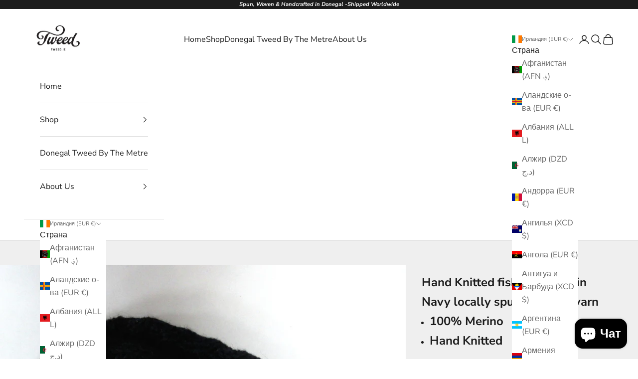

--- FILE ---
content_type: text/javascript
request_url: https://www.tweed.ie/cdn/shopifycloud/shop-js/modules/v2/client.shop-follow-button_C3EJCmHc.ru.esm.js
body_size: 2042
content:
import{d as e,q as o,aB as t,ax as n,_ as r,l,y as s,o as i,G as a,a0 as c,h as d,v as u,i as p,C as h,E as f,R as m,m as v,A as w,aD as g,g as N,Q as b,e as O,aE as x}from"./chunk.common_CJ9sGaBl.esm.js";import{M as _,A as y}from"./chunk.modal_BS7-MXvn.esm.js";function k(e,o){return r(this,void 0,void 0,(function*(){try{const t=yield fetch(e,o);return"ok"in t&&!t.ok?null:function(e){return r(this,void 0,void 0,(function*(){try{return e&&"function"==typeof e.json?yield e.json():null}catch(e){return null}}))}(t)}catch(e){return null}}))}function L(o){var t;const{notify:n}=l(),[i,a]=e(null),[c,d]=e(!1);s((()=>{(()=>{r(this,void 0,void 0,(function*(){const e=yield function(){return r(this,arguments,void 0,(function*(e=location.origin){return k(`${e}/meta.json`)}))}(o);e?a(e):n(new Error("Failed to fetch store metadata")),d(!0)}))})()}),[n,o]);const u=null!==(t=null==i?void 0:i.name)&&void 0!==t?t:"the store";return{loaded:c,storeId:null==i?void 0:i.id,storeMetadata:i,storeName:u}}function F({anchorElement:e,devMode:o,onClose:t,storefrontOrigin:n}){var r;const{trackUserAction:l}=i(),{translate:s}=a(),{loaded:h,storeId:f,storeName:m}=L(n),v=f?`https://shop.app/sid/${f}`:"#";if(c()){const e=s("shopFollowButton.followingModal.title",{store:m}),o=s("shopFollowButton.followingModal.subtitle"),n=s("shopFollowButton.continueGeneric");return d(_,{headerLogo:d(u,{className:"h-4-5 text-purple-primary"}),onDismiss:t,popupDisabled:!0,variant:"follow",visible:h,children:d("div",{className:"m-auto p-6 font-sans",children:[d("div",{className:"relative m-auto pb-4 text-center",children:[d("h2",{className:"mb-2 px-6 text-subtitle text-black",children:e}),d("p",{className:"overflow-hidden text-ellipsis whitespace-pre-line text-body-small text-grayscale-d1",children:o})]}),d("div",{className:"flex justify-center",children:d("button",{className:"w-full rounded-md bg-purple-primary p-3 leading-6 text-white no-underline",onClick:function(){l({userAction:"FOLLOWING_GET_SHOP_APP_CLICK"}),p.open(v,"_self"),t()},type:"button",children:n})})]})})}const w=null!==(r=s("shopFollowButton.followingModal.qrAltText"))&&void 0!==r?r:"";let g=f?`https://shop.app/qr/sid/${f}`:"#";return o&&(g="https://shop.app/qr/sid/59659354134"),d(_,{anchorTo:e,disableMinWidth:!0,hideHeader:!0,onDismiss:t,popupDisabled:!0,variant:"follow",visible:h,children:d("div",{className:"m-auto w-55 p-6 font-sans",children:[d("div",{className:"relative m-auto pb-4 text-center",children:d("p",{className:"overflow-hidden text-ellipsis whitespace-pre-line text-grayscale-d1",children:s("shopFollowButton.followingModal.qrHeader",{store:m})})}),d("div",{className:"m-auto w-37 bg-white forced-color-adjust-none",children:d("img",{src:g,alt:w})}),d("div",{className:"flex justify-center px-0 pb-0 pt-4 text-purple-primary",children:d(u,{className:"h-5"})})]})})}function I({className:e,filled:o}){return d("svg",{className:e,xmlns:"http://www.w3.org/2000/svg",fill:"none",viewBox:"0 0 20 20",children:d("path",{fill:o?"currentColor":"none",stroke:"currentColor","stroke-linejoin":"round","stroke-width":"1.667",d:"m9.14 4.502.86.881.86-.881a3.82 3.82 0 0 1 5.437-.064l.064.064c1.498 1.536 1.518 4.014.062 5.576l-.062.066L10 16.666l-6.36-6.524c-1.52-1.557-1.52-4.083 0-5.641a3.822 3.822 0 0 1 5.5 0Z"})})}const M=({clientId:c,devMode:p=!1,storefrontOrigin:h})=>{const{trackPageImpression:f,trackUserAction:m}=i(),{translate:_}=a(),k=v(),{notify:L}=l(),M=w(null),C=w(null),[E,S]=function({key:r,type:l="localStorage",defaultValue:s}){const i=`signInWithShop:${r}`,[a,c]=e((()=>{const e=n(i,{session:"sessionStorage"===l});if(!e)return s;try{return JSON.parse(e)}catch(e){return s}}));return[a,o((e=>{c(e),t(i,JSON.stringify(e),{session:"sessionStorage"===l})}),[i,l])]}({key:"following",defaultValue:!1}),[T,A]=e(!1),[B,P]=e(!1),D=g(h),[W,j]=e();s((()=>{f({page:E?"COMPONENT_LOADED_FOLLOWING":"COMPONENT_LOADED_NOT_FOLLOWING"})}),[E,f]),s((()=>{if(!M.current||void 0===f||!O())return;const e=new IntersectionObserver((o=>{for(const{isIntersecting:t}of o)t&&(null==e||e.disconnect(),f({page:"FOLLOW_BUTTON_SHOWN_IN_VIEWPORT"}))}));return e.observe(M.current),()=>{e.disconnect()}}),[f]);const G=o((()=>{var e;return E?(f({page:"FOLLOWING_GET_SHOP_APP_CTA"}),A(!0)):(m({userAction:"FOLLOW_ON_SHOP_CLICKED"}),p?S(!0):(P(!0),void(null===(e=C.current)||void 0===e||e.open("user_button_clicked"))))}),[p,E,S,f,m]);const H=N("absolute inset-y-0 -z-10 rounded-max bg-purple-primary",E?"w-9 animate-follow":"w-full group-hover_bg-purple-d0"),q=N("group relative inline-flex h-9 items-center rounded-max bg-transparent",E&&"gap-x-1-5"),z=N("cursor-pointer whitespace-nowrap pr-3 font-sans text-button-large transition-colors",E?"text-black":"text-white"),U=E?"shopFollowButton.following":"shopFollowButton.follow",{authorizeUrl:$}=b({clientId:c,error:W,flow:"follow",proxy:!0,redirectType:"iframe",responseType:"code"}),R=B?d(y,{onClose:()=>A(!1),onComplete:function(e){return r(this,arguments,void 0,(function*({loggedIn:e,shouldFinalizeLogin:o,email:t}){e&&o&&(yield x(D,(e=>{L(new Error(e))}))),k("completed",{loggedIn:e,email:t}),S(!0),P(!1),A(!1)}))},onError:function({code:e,email:o,message:t}){var n;k("error",{code:e,email:o,message:t}),"retriable_server_error"===e&&(W===e&&(null===(n=C.current)||void 0===n||n.reload()),j("retriable_server_error"))},onLoaded:function(){var e;!E&&B&&(null===(e=C.current)||void 0===e||e.open("user_button_clicked"))},proxy:!0,ref:C,src:$,storefrontOrigin:D,variant:"follow"}):null,V=E&&T&&D?d(F,{anchorElement:M,devMode:p,onClose:()=>A(!1),storefrontOrigin:D}):null;return d("div",{className:"relative z-0",children:[d("button",{className:q,onClick:G,type:"button",ref:M,children:[d("div",{className:H}),d("div",{className:"px-2 text-white",children:d(I,{className:"size-5",filled:E})}),d("span",{className:z,children:_(U,{shop:d(u,{className:"relative inline-block h-4 w-auto"})})})]}),R,V]})},C=e=>r(void 0,void 0,void 0,(function*(){return{shopFollowButton:{follow:"Подписаться на {shop}",following:"Подписка на {shop}",continueGeneric:"Продолжить",followingModal:{title:"Перейти в магазин {store} в Shop",subtitle:"Все, что вам нужно, чтобы совершать покупки, отслеживать товары и оплачивать их, — собрано в одном приложении.",qrHeader:"Сканируйте, чтобы перейти в магазин {store} в приложении Shop",qrAltText:"QR-код приложения Shop"}}}}));h((e=>{var{devMode:o,element:t}=e,n=f(e,["devMode","element"]);return d(m,{devMode:o,element:t,monorailProps:{analyticsContext:"loginWithShopFollow",flow:"follow"},featureName:"ShopFollowButton",getFeatureDictionary:C,children:d(M,Object.assign({},n,{devMode:o}))})}),{name:"shop-follow-button",props:{clientId:"string",devMode:"boolean",storefrontOrigin:"string"},shadow:"open"});
//# sourceMappingURL=client.shop-follow-button_C3EJCmHc.ru.esm.js.map
